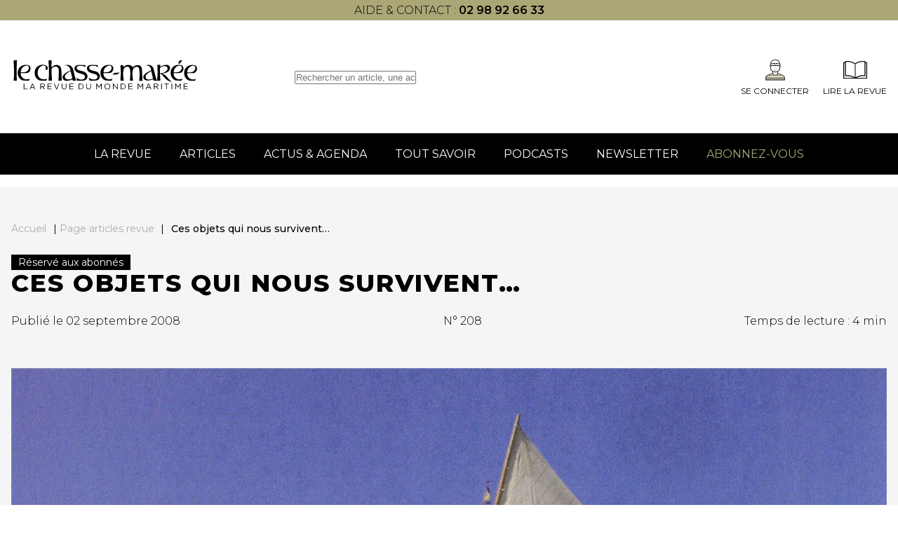

--- FILE ---
content_type: text/html; charset=UTF-8
request_url: https://www.chasse-maree.com/ces-objets-qui-nous-survivent/
body_size: 9380
content:
<!doctype html><html lang="fr-FR"><head><meta charset="UTF-8"><meta name="viewport" content="width=device-width, initial-scale=1"><link rel="profile" href="https://gmpg.org/xfn/11"><link href="https://fonts.googleapis.com/css2?family=Montserrat:wght@300;400;500;600;700;800&display=swap"
 rel="stylesheet" media="print" onload="this.media='all'"><meta name='robots' content='index, follow, max-image-preview:large, max-snippet:-1, max-video-preview:-1' /><style>img:is([sizes="auto" i], [sizes^="auto," i]) { contain-intrinsic-size: 3000px 1500px }</style> <script data-cfasync="false" data-pagespeed-no-defer>var gtm4wp_datalayer_name = "dataLayer";
	var dataLayer = dataLayer || [];</script> <title>Ces objets qui nous survivent... - Chasse Marée</title><meta name="description" content="Bien sûr, quand on a déjà vécu les quatre précédents millésimes, on a tendance à jouer les blasés. Le cœur se lasse à trop cogner." /><link rel="canonical" href="https://www.chasse-maree.com/ces-objets-qui-nous-survivent/" /><meta property="og:locale" content="fr_FR" /><meta property="og:type" content="article" /><meta property="og:title" content="Ces objets qui nous survivent... - Chasse Marée" /><meta property="og:description" content="Bien sûr, quand on a déjà vécu les quatre précédents millésimes, on a tendance à jouer les blasés. Le cœur se lasse à trop cogner." /><meta property="og:url" content="https://www.chasse-maree.com/ces-objets-qui-nous-survivent/" /><meta property="og:site_name" content="Chasse Marée" /><meta property="article:published_time" content="2008-09-02T05:38:23+00:00" /><meta property="article:modified_time" content="2023-01-06T13:47:03+00:00" /><meta property="og:image" content="https://www.chasse-maree.com/wp-content/uploads/2021/07/Objetsquinoussurvivent_V1.jpg" /><meta property="og:image:width" content="1000" /><meta property="og:image:height" content="1230" /><meta property="og:image:type" content="image/jpeg" /><meta name="author" content="Florence OLLIVIER" /><meta name="twitter:card" content="summary_large_image" /> <script type="application/ld+json" class="yoast-schema-graph">{"@context":"https://schema.org","@graph":[{"@type":"Article","@id":"https://www.chasse-maree.com/ces-objets-qui-nous-survivent/#article","isPartOf":{"@id":"https://www.chasse-maree.com/ces-objets-qui-nous-survivent/"},"author":{"name":"Florence OLLIVIER","@id":"https://www.chasse-maree.com/#/schema/person/efa0ce5ce8a2b61abf6554c0a61fd2a1"},"headline":"Ces objets qui nous survivent&#8230;","datePublished":"2008-09-02T05:38:23+00:00","dateModified":"2023-01-06T13:47:03+00:00","mainEntityOfPage":{"@id":"https://www.chasse-maree.com/ces-objets-qui-nous-survivent/"},"wordCount":1093,"commentCount":0,"publisher":{"@id":"https://www.chasse-maree.com/#organization"},"image":{"@id":"https://www.chasse-maree.com/ces-objets-qui-nous-survivent/#primaryimage"},"thumbnailUrl":"https://www.chasse-maree.com/wp-content/uploads/2021/07/Objetsquinoussurvivent_V1.jpg","articleSection":["Rassemblement de bateaux","Aventure"],"inLanguage":"fr-FR","potentialAction":[{"@type":"CommentAction","name":"Comment","target":["https://www.chasse-maree.com/ces-objets-qui-nous-survivent/#respond"]}]},{"@type":"WebPage","@id":"https://www.chasse-maree.com/ces-objets-qui-nous-survivent/","url":"https://www.chasse-maree.com/ces-objets-qui-nous-survivent/","name":"Ces objets qui nous survivent... - Chasse Marée","isPartOf":{"@id":"https://www.chasse-maree.com/#website"},"primaryImageOfPage":{"@id":"https://www.chasse-maree.com/ces-objets-qui-nous-survivent/#primaryimage"},"image":{"@id":"https://www.chasse-maree.com/ces-objets-qui-nous-survivent/#primaryimage"},"thumbnailUrl":"https://www.chasse-maree.com/wp-content/uploads/2021/07/Objetsquinoussurvivent_V1.jpg","datePublished":"2008-09-02T05:38:23+00:00","dateModified":"2023-01-06T13:47:03+00:00","description":"Bien sûr, quand on a déjà vécu les quatre précédents millésimes, on a tendance à jouer les blasés. Le cœur se lasse à trop cogner.","breadcrumb":{"@id":"https://www.chasse-maree.com/ces-objets-qui-nous-survivent/#breadcrumb"},"inLanguage":"fr-FR","potentialAction":[{"@type":"ReadAction","target":["https://www.chasse-maree.com/ces-objets-qui-nous-survivent/"]}]},{"@type":"ImageObject","inLanguage":"fr-FR","@id":"https://www.chasse-maree.com/ces-objets-qui-nous-survivent/#primaryimage","url":"https://www.chasse-maree.com/wp-content/uploads/2021/07/Objetsquinoussurvivent_V1.jpg","contentUrl":"https://www.chasse-maree.com/wp-content/uploads/2021/07/Objetsquinoussurvivent_V1.jpg","width":1000,"height":1230},{"@type":"BreadcrumbList","@id":"https://www.chasse-maree.com/ces-objets-qui-nous-survivent/#breadcrumb","itemListElement":[{"@type":"ListItem","position":1,"name":"Accueil","item":"https://www.chasse-maree.com/"},{"@type":"ListItem","position":2,"name":"Page articles revue","item":"https://www.chasse-maree.com/articles/"},{"@type":"ListItem","position":3,"name":"Ces objets qui nous survivent&#8230;"}]},{"@type":"WebSite","@id":"https://www.chasse-maree.com/#website","url":"https://www.chasse-maree.com/","name":"Chasse Marée","description":"La revue du monde maritime","publisher":{"@id":"https://www.chasse-maree.com/#organization"},"potentialAction":[{"@type":"SearchAction","target":{"@type":"EntryPoint","urlTemplate":"https://www.chasse-maree.com/?s={search_term_string}"},"query-input":{"@type":"PropertyValueSpecification","valueRequired":true,"valueName":"search_term_string"}}],"inLanguage":"fr-FR"},{"@type":"Organization","@id":"https://www.chasse-maree.com/#organization","name":"Chasse marée","url":"https://www.chasse-maree.com/","logo":{"@type":"ImageObject","inLanguage":"fr-FR","@id":"https://www.chasse-maree.com/#/schema/logo/image/","url":"https://www.chasse-maree.com/wp-content/uploads/2022/05/logo-header.svg","contentUrl":"https://www.chasse-maree.com/wp-content/uploads/2022/05/logo-header.svg","width":368,"height":49,"caption":"Chasse marée"},"image":{"@id":"https://www.chasse-maree.com/#/schema/logo/image/"}},{"@type":"Person","@id":"https://www.chasse-maree.com/#/schema/person/efa0ce5ce8a2b61abf6554c0a61fd2a1","name":"Florence OLLIVIER","image":{"@type":"ImageObject","inLanguage":"fr-FR","@id":"https://www.chasse-maree.com/#/schema/person/image/","url":"https://secure.gravatar.com/avatar/eabf7c518cd459528984c908d26cea52?s=96&d=mm&r=g","contentUrl":"https://secure.gravatar.com/avatar/eabf7c518cd459528984c908d26cea52?s=96&d=mm&r=g","caption":"Florence OLLIVIER"}}]}</script> <link rel="alternate" type="application/rss+xml" title="Chasse Marée &raquo; Flux" href="https://www.chasse-maree.com/feed/" /><link rel="alternate" type="application/rss+xml" title="Chasse Marée &raquo; Flux des commentaires" href="https://www.chasse-maree.com/comments/feed/" /><link rel='stylesheet' id='ax_wpmembers_css-css' href='https://www.chasse-maree.com/wp-content/plugins/ax_wpmembers/views/assets/css/style.css?ver=6.7.4' media='all' /><link rel='stylesheet' id='wp-block-library-css' href='https://www.chasse-maree.com/wp-includes/css/dist/block-library/style.min.css?ver=6.7.4' media='all' /><style id='safe-svg-svg-icon-style-inline-css'>.safe-svg-cover{text-align:center}.safe-svg-cover .safe-svg-inside{display:inline-block;max-width:100%}.safe-svg-cover svg{height:100%;max-height:100%;max-width:100%;width:100%}</style><style id='classic-theme-styles-inline-css'>/*! This file is auto-generated */
.wp-block-button__link{color:#fff;background-color:#32373c;border-radius:9999px;box-shadow:none;text-decoration:none;padding:calc(.667em + 2px) calc(1.333em + 2px);font-size:1.125em}.wp-block-file__button{background:#32373c;color:#fff;text-decoration:none}</style><link rel='stylesheet' id='hide-admin-bar-based-on-user-roles-css' href='https://www.chasse-maree.com/wp-content/plugins/hide-admin-bar-based-on-user-roles/public/css/hide-admin-bar-based-on-user-roles-public.css?ver=4.0.0' media='all' /><link rel='stylesheet' id='ax-style-css' href='https://www.chasse-maree.com/wp-content/cache/autoptimize/1/css/autoptimize_single_b2a45cd0ffb10181a45cfa4b776e6130.css' media='all' /><link rel='stylesheet' id='ax-select-css' href='https://www.chasse-maree.com/wp-content/themes/chassemaree22/assets/libs/tom-select.bootstrap5.min.css' media='all' /><link rel='stylesheet' id='ax-footer-css' href='https://www.chasse-maree.com/wp-content/cache/autoptimize/1/css/autoptimize_single_2b74118705a9f09979f8e6ef6f9ac9e3.css?ver=1.0' media='all' /><link rel='stylesheet' id='ax-single-css' href='https://www.chasse-maree.com/wp-content/cache/autoptimize/1/css/autoptimize_single_470e4abb2da7cbc46fe6e8598750f44b.css?ver=1.0' media='all' /><link rel='stylesheet' id='wp-members-css' href='https://www.chasse-maree.com/wp-content/plugins/wp-members/assets/css/forms/generic-no-float.min.css?ver=3.4.9.7' media='all' /><link rel='stylesheet' id='tablepress-default-css' href='https://www.chasse-maree.com/wp-content/cache/autoptimize/1/css/autoptimize_single_9bae56f46cb8d01d16bc7087bd985c35.css?ver=3.0.1' media='all' /><link rel='stylesheet' id='bsfrt_frontend-css' href='https://www.chasse-maree.com/wp-content/plugins/read-meter/assets/css/bsfrt-frontend-css.min.css?ver=1.0.9' media='all' /> <script src="https://www.chasse-maree.com/wp-includes/js/jquery/jquery.min.js?ver=3.7.1" id="jquery-core-js"></script> <script defer src="https://www.chasse-maree.com/wp-content/cache/autoptimize/1/js/autoptimize_single_49cea0a781874a962879c2caca9bc322.js?ver=4.0.0" id="hide-admin-bar-based-on-user-roles-js"></script> <link rel="https://api.w.org/" href="https://www.chasse-maree.com/wp-json/" /><link rel="alternate" title="JSON" type="application/json" href="https://www.chasse-maree.com/wp-json/wp/v2/posts/50594" />  <script data-cfasync="false" data-pagespeed-no-defer type="text/javascript">var dataLayer_content = {"pagePostType":"post","pagePostType2":"single-post","pageCategory":["rassemblement-de-bateaux","aventure"],"pagePostAuthor":"Florence OLLIVIER"};
	dataLayer.push( dataLayer_content );</script> <script data-cfasync="false">(function(w,d,s,l,i){w[l]=w[l]||[];w[l].push({'gtm.start':
new Date().getTime(),event:'gtm.js'});var f=d.getElementsByTagName(s)[0],
j=d.createElement(s),dl=l!='dataLayer'?'&l='+l:'';j.async=true;j.src=
'//www.googletagmanager.com/gtm.js?id='+i+dl;f.parentNode.insertBefore(j,f);
})(window,document,'script','dataLayer','GTM-MJ23WK6');</script> <link rel="icon" href="https://www.chasse-maree.com/wp-content/uploads/2022/08/favicon-2.png" sizes="32x32" /><link rel="icon" href="https://www.chasse-maree.com/wp-content/uploads/2022/08/favicon-2.png" sizes="192x192" /><link rel="apple-touch-icon" href="https://www.chasse-maree.com/wp-content/uploads/2022/08/favicon-2.png" /><meta name="msapplication-TileImage" content="https://www.chasse-maree.com/wp-content/uploads/2022/08/favicon-2.png" /><meta name="google-site-verification" content="sfGBX-8-Gzuxqd6Ov6OjeayEX_GHEjcpD-mk7bOi7Nk" /></head><body class="post-template-default single single-post postid-50594 single-format-standard wp-custom-logo"> <noscript><iframe src="https://www.googletagmanager.com/ns.html?id=GTM-MJ23WK6" height="0" width="0" style="display:none;visibility:hidden" aria-hidden="true"></iframe></noscript><div id="page" class="site"><header id="masthead" class="header"><div class="row header-topbar"><div class="container"><p style="text-align: center;">aide &amp; contact : <strong><a href="tel:+330298926633">02 98 92 66 33</a></strong></p></div></div><div class="row header-top"><div class="container header-wrapper"><div id="toggle-menu"><div></div></div><div class="site-branding"> <a href="https://www.chasse-maree.com/" class="custom-logo-link" rel="home"><img width="461" height="83" src="https://www.chasse-maree.com/wp-content/uploads/2022/06/logo-2.svg" class="custom-logo" alt="Chasse Marée" decoding="async" /></a></div><div class="header-search"><form role="search" method="GET" id="searchform" action="https://www.chasse-maree.com/"> <input type="text" value="" name="s" id="s"
 placeholder="Rechercher un article, une actualité..."/></form></div><div class="header-top--right"><div class="header-mobile-search-icon"></div> <a rel="nofollow" class="icon-block" href="https://www.chasse-maree.com/auth/sso/?login=1" target="_self"> <img src="https://www.chasse-maree.com/wp-content/themes/chassemaree22/assets/img/svg/membre.svg" alt=""><div>Se connecter</div> </a> <a href="https://www.ouest-france.fr/premium/magazine/magazine-chasse-maree/" class="icon-block"> <img src="https://www.chasse-maree.com/wp-content/themes/chassemaree22/assets/img/svg/magazine.svg"
 alt="magazine"><div>Lire la Revue</div> </a></div></div></div><div class="row header-search"><form role="search" method="GET" id="searchform" action="https://www.chasse-maree.com/"> <input type="text" value="" name="s" id="s"
 placeholder="Rechercher un article, une actualité..."/></form></div><div class="row header-bottom"><div class="container flex wrapper-mdd"><div class="menu-menu-1-container"><ul id="menu-menu-1" class="menu-principal"><li id="menu-item-63765" class="menu-item menu-item-type-custom menu-item-object-custom menu-item-63765"><a href="https://www.ouest-france.fr/premium/magazine/magazine-chasse-maree/">La revue<span class='toggle'></span></a></li><li id="menu-item-32504" class="menu-item menu-item-type-post_type menu-item-object-page current_page_parent menu-item-32504"><a href="https://www.chasse-maree.com/articles/">Articles<span class='toggle'></span></a></li><li id="menu-item-33542" class="menu-item menu-item-type-post_type menu-item-object-page menu-item-33542"><a href="https://www.chasse-maree.com/actualites-agenda/">Actus &#038; Agenda<span class='toggle'></span></a></li><li id="menu-item-57524" class="menu-item menu-item-type-post_type menu-item-object-page menu-item-57524"><a href="https://www.chasse-maree.com/tout-savoir/">Tout savoir<span class='toggle'></span></a></li><li id="menu-item-57069" class="menu-item menu-item-type-post_type menu-item-object-page menu-item-57069"><a href="https://www.chasse-maree.com/gens-de-mer/">Podcasts<span class='toggle'></span></a></li><li id="menu-item-64244" class="menu-item menu-item-type-custom menu-item-object-custom menu-item-64244"><a href="https://www.ouest-france.fr/premium/magazine/magazine-chasse-maree/newsletter/?utm_source=chasse-maree&#038;utm_medium=header&#038;utm_campaign=newsletter">Newsletter<span class='toggle'></span></a></li><li id="menu-item-63424" class="menu-item menu-item-type-custom menu-item-object-custom menu-item-63424"><a href="https://abonnement.ouest-france.fr/chasse-maree/?utm_source=chassemaree&#038;utm_medium=header_chassemaree&#038;utm_campaign=hpabochassemaree">Abonnez-vous<span class='toggle'></span></a></li></ul></div><div class="menu-menu-principal-mobile-container"><ul id="menu-menu-principal-mobile" class="menu-principal-mobile"><li id="menu-item-63764" class="menu-item menu-item-type-custom menu-item-object-custom menu-item-63764"><a href="https://www.ouest-france.fr/premium/magazine/magazine-chasse-maree/">La revue<span class='toggle'></span></a></li><li id="menu-item-34767" class="menu-item menu-item-type-post_type menu-item-object-page current_page_parent menu-item-34767"><a href="https://www.chasse-maree.com/articles/">Articles<span class='toggle'></span></a></li><li id="menu-item-34768" class="menu-item menu-item-type-post_type menu-item-object-page menu-item-34768"><a href="https://www.chasse-maree.com/actualites-agenda/">Actus &#038; Agenda<span class='toggle'></span></a></li><li id="menu-item-34769" class="menu-item menu-item-type-taxonomy menu-item-object-savoirs menu-item-34769"><a href="https://www.chasse-maree.com/savoirs/pratiques/">Tout savoir<span class='toggle'></span></a></li><li id="menu-item-64243" class="menu-item menu-item-type-custom menu-item-object-custom menu-item-64243"><a href="https://www.ouest-france.fr/premium/magazine/magazine-chasse-maree/newsletter/?utm_source=chasse-maree&#038;utm_medium=header&#038;utm_campaign=newsletter">Newsletter<span class='toggle'></span></a></li><li id="menu-item-63425" class="menu-item menu-item-type-custom menu-item-object-custom menu-item-63425"><a href="https://abonnement.ouest-france.fr/chasse-maree/?utm_source=chassemaree&#038;utm_medium=header_chassemaree&#038;utm_campaign=hpabochassemareehttps://abonnement.ouest-france.fr/chasse-maree/">Abonnez-vous<span class='toggle'></span></a></li></ul></div><div id="connect-mobile"> <a rel="nofollow" class="icon-block" href="https://www.chasse-maree.com/auth/sso/?login=1" target="_self"> <img src="https://www.chasse-maree.com/wp-content/themes/chassemaree22/assets/img/svg/membre.svg" alt=""><div>Se connecter</div> </a></div><div id="ax-mdd"><div data-dd="dd_revue" class="dd_revue"><div class="dd-section-title">La revue</div><div class="section-grid"><div class="single-insert"
 style="background-image: url(https://www.chasse-maree.com/wp-content/uploads/2022/05/IMG_1392bandeau-240.jpg)"><div class="insert-title">Le numéro du moment</div><p>Découvrez le sommaire du numéro actuellement en kiosque</p> <a href="https://www.chasse-maree.com/"
 class="btn btn-primary" >Découvrir</a></div><div class="single-insert"
 style="background-image: url(https://www.chasse-maree.com/wp-content/uploads/2022/05/17192420_10155463587592971_7156142543986962223_o.jpg)"><div class="insert-title">Les archives du Chasse-Marée</div><p>Retrouvez 40 d'archives et plus de 2500 articles en quelques clics</p> <a href="https://www.chasse-maree.com/articles/"
 class="btn btn-primary" >Découvrir plus</a></div><div class="single-insert"
 style="background-image: url(https://www.chasse-maree.com/wp-content/uploads/2022/05/19577153_1140909682675802_7968054051634370597_o.jpg)"><div class="insert-title">Acheter les anciens numéros</div><p>Complétez votre collection ou trouver le numéro que vous souhaitez avec nos archives papier</p> <a href="https://www.chasse-maree.com/boutique/589-archives"
 class="btn btn-primary" >Découvrir</a></div></div></div></div></div></div></header><main><main id="primary" class="site-main"><div class="post-top"><div class="container"><div id="breadcrumb"><span><span><a href="https://www.chasse-maree.com/">Accueil</a></span> | <span><a href="https://www.chasse-maree.com/articles/">Page articles revue</a></span> | <span class="breadcrumb_last" aria-current="page">Ces objets qui nous survivent&#8230;</span></span></div> <span class="post-tag">Réservé aux abonnés</span><h1 class="post-top--title ">Ces objets qui nous survivent&#8230;</h1><div class="post-top--info"><div class="post-top--date">Publié le 02 septembre 2008</div><div class="post-top--num">N° 208</div><div class="post-top--time"><span class="bsf-rt-reading-time"><span class="bsf-rt-display-label" prefix="Temps de lecture :"> </span> <span class="bsf-rt-display-time" reading_time="4"></span> <span class="bsf-rt-display-postfix" postfix="min"></span></span></div></div></div></div><div class="post-content"><div class="container"><div class="wrapper-content"><div class="post-top--image "> <img width="1000" height="1230" src="[data-uri]" data-src="https://www.chasse-maree.com/wp-content/uploads/2021/07/Objetsquinoussurvivent_V1.jpg" class="attachment-xlarge size-xlarge wp-post-image" alt="" decoding="async" loading="lazy" srcset="https://www.chasse-maree.com/wp-content/uploads/2021/07/Objetsquinoussurvivent_V1.jpg 1000w, https://www.chasse-maree.com/wp-content/uploads/2021/07/Objetsquinoussurvivent_V1-244x300.jpg 244w, https://www.chasse-maree.com/wp-content/uploads/2021/07/Objetsquinoussurvivent_V1-768x945.jpg 768w, https://www.chasse-maree.com/wp-content/uploads/2021/07/Objetsquinoussurvivent_V1-833x1024.jpg 833w" sizes="auto, (max-width: 1000px) 100vw, 1000px" /><noscript><img width="1000" height="1230" src="https://www.chasse-maree.com/wp-content/uploads/2021/07/Objetsquinoussurvivent_V1.jpg" class="attachment-xlarge size-xlarge wp-post-image" alt="" decoding="async" loading="lazy" srcset="https://www.chasse-maree.com/wp-content/uploads/2021/07/Objetsquinoussurvivent_V1.jpg 1000w, https://www.chasse-maree.com/wp-content/uploads/2021/07/Objetsquinoussurvivent_V1-244x300.jpg 244w, https://www.chasse-maree.com/wp-content/uploads/2021/07/Objetsquinoussurvivent_V1-768x945.jpg 768w, https://www.chasse-maree.com/wp-content/uploads/2021/07/Objetsquinoussurvivent_V1-833x1024.jpg 833w" sizes="auto, (max-width: 1000px) 100vw, 1000px" /></noscript></div><div class="container container-small"><div class="categs"> <a href="https://www.chasse-maree.com/category/aventure/rassemblement-de-bateaux/"
 class="single-cat">Rassemblement de bateaux</a> <a href="https://www.chasse-maree.com/category/aventure/"
 class="single-cat">Aventure</a></div></div><div class="the-content reserved-post container container-small"> Par <em>Xavier Mével</em> - Bien sûr, quand on a déjà vécu les quatre précédents millésimes, on a tendance à jouer les blasés. Le cœur se lasse à trop cogner. Et pourtant, on se fait toujours avoir, à l'émotion. Car qui aime vraiment les bateaux, les aime tous et tout le temps, les géants comme les nains, les raffinés comme les rustiques, les anciens comme les modernes. Et là, à Brest, on est servi ! Impossible de trouver ailleurs une flotte aussi diversifiée.  Au port de commerce, c'est la goélette polaire <em>Tara </em>qui donne le ton, dont les deux têtes de mâts orange crèvent le toit des immeubles, écrivant comme des guillemets sur la page grise du ciel. A contempler cette grande coque métallique sans arêtes, échouée bien droite sur les tins du gril de carénage, on revoit les images de son hivernage dans le blizzard de l'Arctique. On pense aussi à Jean-Louis Etienne, son premier armateur, et à Peter Blake qui lui avait succédé. Voilà peut-être ce qui nous émeut tant dans les bateaux : ce sont des objets qui nous survivent. Les regarder à Brest toujours vivants, n'est-ce pas un peu retrouver les marins disparus dont ils ont porté les rêves? Car certaines unités sont marquées à vie par ceux qui les ont fait naviguer; la <em>Sereine </em>restera toujours le voilier emblématique des Glénans, le <em>Kurun </em>le cotre de Jacques-Yves Le Toumelin...</div></div></div></div><section id="subscribe-zone"><div class="container container-medium"><div class="section-title">LA SUITE DE CET ARTICLE EST RÉSERVÉE AUX ABONNÉS</div><div class="wrapper-login"><div class="zone--login"><section id="block-12" class="widget widget_block widget_text"><p class="has-text-align-center"><strong>Vous êtes abonné(e) </strong>?</p></section><section id="block-16" class="widget widget_block"><div style="height:20px" aria-hidden="true" class="wp-block-spacer"></div></section><section id="block-8" class="widget widget_block widget_text"><p class="has-text-align-center">Nous vous en remercions et vous invitons à vous connecter pour lire nos articles et accéder à vos avantages.</p></section> <a href="https://www.chasse-maree.com/auth/sso/?login=1&redirect_uri=https%3A%2F%2Fwww.chasse-maree.com%2Fces-objets-qui-nous-survivent%2F"
 class="btn btn-primary">Se connecter</a></div><div class="zone--subscribe"><section id="block-17" class="widget widget_block widget_text"><p class="has-text-align-center"><strong>Vous n'êtes pas abonné(e) ?</strong></p></section><section id="block-18" class="widget widget_block"><div style="height:20px" aria-hidden="true" class="wp-block-spacer"></div></section><section id="block-10" class="widget widget_block widget_text"><p class="has-text-align-center">Soutenez le journalisme au long cours et choisissez votre formule d'abonnement.</p></section> <a href="https://abonnement.ouest-france.fr/chasse-maree/?utm_source=chasse-maree&utm_medium=paywall&int_content=page-article-payant"
 class="btn btn-primary">S'abonner</a></div></div></div></section><div class="container post-loop"><div class="post-loop__title title">Les articles de la même revue</div><div class="posts"><div class='post'><div class='post__top'><img width="640" height="475" src="[data-uri]" data-src="https://www.chasse-maree.com/wp-content/uploads/2021/06/Marinscotesetfleuves_V1.jpg" class="attachment-large size-large wp-post-image" alt="Marins des côtes et fleuves de France &#8211; Pour que vive la mémoire" decoding="async" loading="lazy" srcset="https://www.chasse-maree.com/wp-content/uploads/2021/06/Marinscotesetfleuves_V1.jpg 1000w, https://www.chasse-maree.com/wp-content/uploads/2021/06/Marinscotesetfleuves_V1-300x223.jpg 300w, https://www.chasse-maree.com/wp-content/uploads/2021/06/Marinscotesetfleuves_V1-768x570.jpg 768w" sizes="auto, (max-width: 640px) 100vw, 640px" /><noscript><img width="640" height="475" src="https://www.chasse-maree.com/wp-content/uploads/2021/06/Marinscotesetfleuves_V1.jpg" class="attachment-large size-large wp-post-image" alt="Marins des côtes et fleuves de France &#8211; Pour que vive la mémoire" decoding="async" loading="lazy" srcset="https://www.chasse-maree.com/wp-content/uploads/2021/06/Marinscotesetfleuves_V1.jpg 1000w, https://www.chasse-maree.com/wp-content/uploads/2021/06/Marinscotesetfleuves_V1-300x223.jpg 300w, https://www.chasse-maree.com/wp-content/uploads/2021/06/Marinscotesetfleuves_V1-768x570.jpg 768w" sizes="auto, (max-width: 640px) 100vw, 640px" /></noscript></div><div class='post__content flow' data-title="À la une"> <a href="https://www.chasse-maree.com/marins-des-cotes-et-fleuves-de-france-pour-que-vive-la-memoire/" class="post__title card-title">Marins des côtes et fleuves de France &#8211; Pou...</a><div class="meta-post"> <span class='post__magazine'><a
 href="https://www.chasse-maree.com/magazine/n208/">N°208</a></span> <span class="cat"> <a href="https://www.chasse-maree.com/category/aventure/rassemblement-de-bateaux/">Rassemblement de bateaux</a> <a href="https://www.chasse-maree.com/category/aventure/">Aventure</a> </span> <span class='post__date'>02 septembre 2008</span></div><div class='post__excerpt'>Quiconque travaille dans l'événementiel connaît ce petit frisson, mélange d'impatience et surtout d'appréhension, quand tout ce qui n'existe que sur... <a class="more-link" href="https://www.chasse-maree.com/marins-des-cotes-et-fleuves-de-france-pour-que-vive-la-memoire/">Read more</a></span></div><div class="wrapper--post-tag"> <span class='see-all' data-readmore="Lire plus"></span> <span class='post-tag'>Réservé aux abonnés</span></div></div></div><div class='post'><div class='post__top'><img width="640" height="594" src="[data-uri]" data-src="https://www.chasse-maree.com/wp-content/uploads/2021/06/MarcheAvec_V1.jpg" class="attachment-large size-large wp-post-image" alt="Marche-Avec (CC 1645) à la noce !" decoding="async" loading="lazy" srcset="https://www.chasse-maree.com/wp-content/uploads/2021/06/MarcheAvec_V1.jpg 1000w, https://www.chasse-maree.com/wp-content/uploads/2021/06/MarcheAvec_V1-300x278.jpg 300w, https://www.chasse-maree.com/wp-content/uploads/2021/06/MarcheAvec_V1-768x713.jpg 768w" sizes="auto, (max-width: 640px) 100vw, 640px" /><noscript><img width="640" height="594" src="https://www.chasse-maree.com/wp-content/uploads/2021/06/MarcheAvec_V1.jpg" class="attachment-large size-large wp-post-image" alt="Marche-Avec (CC 1645) à la noce !" decoding="async" loading="lazy" srcset="https://www.chasse-maree.com/wp-content/uploads/2021/06/MarcheAvec_V1.jpg 1000w, https://www.chasse-maree.com/wp-content/uploads/2021/06/MarcheAvec_V1-300x278.jpg 300w, https://www.chasse-maree.com/wp-content/uploads/2021/06/MarcheAvec_V1-768x713.jpg 768w" sizes="auto, (max-width: 640px) 100vw, 640px" /></noscript></div><div class='post__content flow' data-title="À la une"> <a href="https://www.chasse-maree.com/marche-avec-cc-1645-a-la-noce/" class="post__title card-title">Marche-Avec (CC 1645) à la noce !</a><div class="meta-post"> <span class='post__magazine'><a
 href="https://www.chasse-maree.com/magazine/n208/">N°208</a></span> <span class="cat"> <a href="https://www.chasse-maree.com/category/aventure/navigation/">Navigation</a> <a href="https://www.chasse-maree.com/category/aventure/rassemblement-de-bateaux/">Rassemblement de bateaux</a> <a href="https://www.chasse-maree.com/category/navires/bateau-traditionnel-francais/">Bateau traditionnel français</a> <a href="https://www.chasse-maree.com/category/navires/">Navires</a> <a href="https://www.chasse-maree.com/category/aventure/">Aventure</a> </span> <span class='post__date'>02 septembre 2008</span></div><div class='post__excerpt'>Accoutumé à promener sa robuste sil­houette dans les fêtes maritimes depuis 1992, Marche-Avec n'est pas dépourvu d'élégance. Coque bleu pâle,... <a class="more-link" href="https://www.chasse-maree.com/marche-avec-cc-1645-a-la-noce/">Read more</a></span></div><div class="wrapper--post-tag"> <span class='see-all' data-readmore="Lire plus"></span> <span class='post-tag'>Réservé aux abonnés</span></div></div></div></div></div></main></main><section id="reassurances_section"><div class="container reassurances-container"><div class="reassurances swiper" id="reassurances"><div class="swiper-wrapper"><div class="reassurance swiper-slide"><div class="image"> <img src="https://www.chasse-maree.com/wp-content/themes/chassemaree22/assets/img/svg/insurance-appel.svg"
 alt="insurance-appel"></div><div class="content"><div class="title">Nous appeler</div><div class="subtitle">Qui sommes-nous ?</div></div></div><div class="reassurance swiper-slide"><div class="image"> <img src="https://www.chasse-maree.com/wp-content/themes/chassemaree22/assets/img/svg/insurance-appel.svg"
 alt="insurance-appel"></div><div class="content"><div class="title">Nous appeler</div><div class="subtitle">02 98 92 66 33</div></div></div></div><div class="swiper-pagination"></div></div></div></section><footer id="colophon" class="footer" data-intobs data-intobs-css="footer"><div class="container footer__top" style="justify-content: flex-start; gap: 100px; border-bottom: 0;"><div class="footer__infos footer__block flow"> <img src="https://www.chasse-maree.com/wp-content/themes/chassemaree22/assets/img/svg/logo-footer.svg"
 alt="logo chasse marée"><div class="address"><p>45 boulevard Camille Réaud<br /> Le Port Rhu<br /> 29177 Douarnenez Cedex<br /> Tél : <a href="tel:0298926633">02 98 92 66 33</a></p><p><a>Modifier mes choix cookies</a></p></div> <a href="/cdn-cgi/l/email-protection#03606c6d7762607743606b627070662e6e627166662d6571" class="mail"><span class="__cf_email__" data-cfemail="2e4d41405a4f4d5a6e4d464f5d5d4b03434f5c4b4b00485c">[email&#160;protected]</span></a> <img src="https://www.chasse-maree.com/wp-content/themes/chassemaree22/assets/img/svg/logo_ouest_france.svg" alt=""></div><div class="footer__block"><div class="footer__block--title">Infos légales</div><div class="footer__block--list"><div class="menu-footer-infos-legales-container"><ul id="menu-footer-infos-legales" class="menu"><li id="menu-item-86" class="menu-item menu-item-type-custom menu-item-object-custom menu-item-86"><a href="https://www.chasse-maree.com/conditions-generales-de-vente-chasse-maree/">CGV</a></li><li id="menu-item-63742" class="menu-item menu-item-type-custom menu-item-object-custom menu-item-63742"><a href="https://media.ouest-france.fr/v1/documents/76a1487d2b84a6ffd3b00567feaaf91a-cgu-fusion-infoconnect-royaume-of-jdlo-v-13-02-2024.pdf">CGU</a></li><li id="menu-item-87" class="menu-item menu-item-type-custom menu-item-object-custom menu-item-87"><a href="https://www.chasse-maree.com/mentions-legales/">Mentions légales</a></li><li id="menu-item-89" class="menu-item menu-item-type-custom menu-item-object-custom menu-item-89"><a href="https://www.ouest-france.fr/politique-de-protection-des-donnees-personnelles/">Politique de protection des données</a></li><li id="menu-item-90" class="menu-item menu-item-type-custom menu-item-object-custom menu-item-90"><a href="https://www.chasse-maree.com/politique-cookies/">Politique de cookies</a></li></ul></div></div></div></div></footer></div> <script data-cfasync="false" src="/cdn-cgi/scripts/5c5dd728/cloudflare-static/email-decode.min.js"></script><script defer src="https://www.chasse-maree.com/wp-content/cache/autoptimize/1/js/autoptimize_single_29fcaff9a104b920e87d462136103e56.js?ver=1.0" id="ax-js-single-js"></script> <script defer src="https://www.chasse-maree.com/wp-content/cache/autoptimize/1/js/autoptimize_single_a0d18f20e509c5d67226e6f9e835de21.js?ver=1.0" id="ax-js"></script> <script defer id="ax-js-after" src="[data-uri]"></script> <script defer data-no-optimize="1" src="https://www.chasse-maree.com/wp-content/plugins/perfmatters/vendor/instant-page/pminstantpage.min.js?ver=2.3.6" id="perfmatters-instant-page-js"></script> <script defer src="[data-uri]"></script> <script defer src="https://static.cloudflareinsights.com/beacon.min.js/vcd15cbe7772f49c399c6a5babf22c1241717689176015" integrity="sha512-ZpsOmlRQV6y907TI0dKBHq9Md29nnaEIPlkf84rnaERnq6zvWvPUqr2ft8M1aS28oN72PdrCzSjY4U6VaAw1EQ==" data-cf-beacon='{"version":"2024.11.0","token":"c515d3eee53b486b859cfe779824be74","r":1,"server_timing":{"name":{"cfCacheStatus":true,"cfEdge":true,"cfExtPri":true,"cfL4":true,"cfOrigin":true,"cfSpeedBrain":true},"location_startswith":null}}' crossorigin="anonymous"></script>
</body></html>